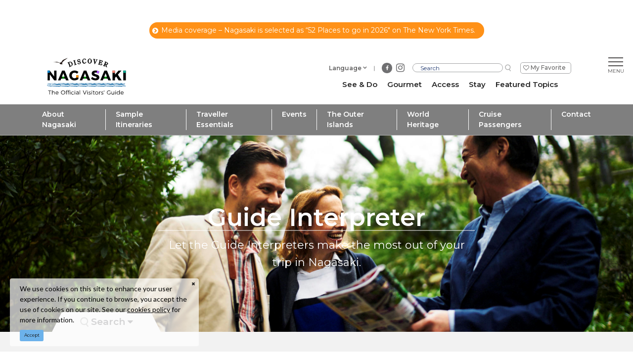

--- FILE ---
content_type: text/html; charset=UTF-8
request_url: https://www.discover-nagasaki.com/en/interpreterguide?rtc%5B0%5D=148
body_size: 14213
content:
<!DOCTYPE html>
<html lang="en">
<head>
<link rel="dns-prefetch" href="//www.discover-nagasaki.com">
<link rel="dns-prefetch" href="//www.nagasaki-tabinet.com">
<link rel="dns-prefetch" href="//fonts.googleapis.com">
<link rel="dns-prefetch" href="//www.googletagmanager.com">
<link rel="dns-prefetch" href="//tag.yieldoptimizer.com">
<link rel="dns-prefetch" href="//www.facebook.com">
<link rel="dns-prefetch" href="//www.instagram.com">
<link rel="dns-prefetch" href="//google.com">
<link rel="dns-prefetch" href="//www.japan.travel">
    
    <meta charset="utf-8">
    <meta http-equiv="X-UA-Compatible" content="IE=edge">
    <meta name="viewport" content="width=device-width, initial-scale=1">
        <title>Guide Interpreter | DISCOVER NAGASAKI/The Official Visitors&#039; Guide</title>
<meta name="description" content="Interpreter guides in Nagasaki Prefecture work as private ambassadors to make Nagasaki more enjoyable and meaningful for foreign tourists. They have a wide range of knowledge, as well as foreign language abilities, so please feel free to make use of them.">
<meta name="keywords" content="">
<link rel="icon" type="image/x-icon" href="https://www.discover-nagasaki.com/images/front/favicon.ico?id=3d563d5de95eae98c601">
<link rel="shortcut icon" type="image/x-icon" href="https://www.discover-nagasaki.com/images/front/favicon.ico?id=3d563d5de95eae98c601">
<link rel="apple-touch-icon" href="https://www.discover-nagasaki.com/images/front/apple-touch-icon.png?id=57086e0ec80dadc23035">
<link rel="apple-touch-icon" sizes="57x57" href="https://www.discover-nagasaki.com/images/front/apple-touch-icon-57x57.png?id=80e064f3e8454f4211a7">
<link rel="apple-touch-icon" sizes="60x60" href="https://www.discover-nagasaki.com/images/front/apple-touch-icon-60x60.png?id=dc064f9ac1d8f55572a1">
<link rel="apple-touch-icon" sizes="72x72" href="https://www.discover-nagasaki.com/images/front/apple-touch-icon-72x72.png?id=4c2c7502664e10134159">
<link rel="apple-touch-icon" sizes="76x76" href="https://www.discover-nagasaki.com/images/front/apple-touch-icon-76x76.png?id=c5e4046cddf21bd91b2d">
<link rel="apple-touch-icon" sizes="114x114" href="https://www.discover-nagasaki.com/images/front/apple-touch-icon-114x114.png?id=0b89c7aead7ea1d096bf">
<link rel="apple-touch-icon" sizes="120x120" href="https://www.discover-nagasaki.com/images/front/apple-touch-icon-120x120.png?id=a7e510d9411eda8af96d">
<link rel="apple-touch-icon" sizes="144x144" href="https://www.discover-nagasaki.com/images/front/apple-touch-icon-144x144.png?id=01e853fa1644e99ff64f">
<link rel="apple-touch-icon" sizes="152x152" href="https://www.discover-nagasaki.com/images/front/apple-touch-icon-152x152.png?id=669ccc5f478670398d8c">
<link rel="apple-touch-icon" sizes="180x180" href="https://www.discover-nagasaki.com/images/front/apple-touch-icon-180x180.png?id=57086e0ec80dadc23035">
<link rel="canonical" href="https://www.discover-nagasaki.com/en/interpreterguide">
<meta property="og:type" content="website">
<meta property="og:site_name" content="【公式】長崎観光/旅行ポータルサイト ながさき旅ネット">
<meta property="og:image" content="https://www.nagasaki-tabinet.com/storage/language_tourism_categories/194/responsive_images/Xu7QtuO53828EO554Mnu3ssLv76d7CV986lka5nZ__1276_526.png">
<meta property="og:title" content="Guide Interpreter">
<meta property="og:description" content="Interpreter guides in Nagasaki Prefecture work as private ambassadors to make Nagasaki more enjoyable and meaningful for foreign tourists. They have a wide range of knowledge, as well as foreign language abilities, so please feel free to make use of them.">
<meta property="og:url" content="https://www.discover-nagasaki.com/en/interpreterguide">
    <meta name="format-detection" content="telephone=no">
    
    
    <meta name="csrf-token" content="S5tiCQQEAKQ3pypEDGEn9KpwPWauQ74Oq3SB88zW">

    
    <link href="https://fonts.googleapis.com/css?family=Raleway:300,400,600" rel="stylesheet" type="text/css">
        <link href="//fonts.googleapis.com/css?family=Lato:400,700|Noto+Sans+JP:400,700" rel="stylesheet">
    <link
        href="//fonts.googleapis.com/css2?family=Montserrat:wght@100;200;300;400;500;600;700;800;900&display=swap"
        rel="stylesheet">
    <link rel="stylesheet" href="//maxcdn.bootstrapcdn.com/font-awesome/4.7.0/css/font-awesome.min.css">
    <link rel="stylesheet" href="https://www.discover-nagasaki.com/css/front.css?id=79c09b22d51490850955">
        
    <!-- Google Tag Manager -->
    <script>(function(w,d,s,l,i){w[l]=w[l]||[];w[l].push({'gtm.start':
    new Date().getTime(),event:'gtm.js'});var f=d.getElementsByTagName(s)[0],
    j=d.createElement(s),dl=l!='dataLayer'?'&l='+l:'';j.async=true;j.src=
    'https://www.googletagmanager.com/gtm.js?id='+i+dl;f.parentNode.insertBefore(j,f);
    })(window,document,'script','dataLayer','GTM-NF5ZG24');</script>
    <!-- End Google Tag Manager -->
    
</head>
<body class=" en">
    
        <!-- ADARA Impact 計測 -->
        <img src="https://tag.yieldoptimizer.com/ps/analytics?pxid=142920&" width="1" height="1">
        <img src="https://tag.yieldoptimizer.com/ps/analytics?pxid=142919&" width="1" height="1">
        <!-- End ADARA Impact 計測 -->
    
    
    <!-- Google Tag Manager (noscript) -->
    <noscript><iframe src="https://www.googletagmanager.com/ns.html?id=GTM-NF5ZG24" height="0" width="0" style="display:none;visibility:hidden"></iframe></noscript>
    <!-- End Google Tag Manager (noscript) -->
    
<div id="app" class="app ">
                <div class="o-emergency__box pt30 mb20">
        <a
            class="o-emergency__anchor"
            href="https://www.discover-nagasaki.com/en/news/2692"
                    >
            <span class="fa fa-chevron-circle-right"></span>
            Media coverage – Nagasaki is selected as “52 Places to go in 2026&quot; on The New York Times.
        </a>
    </div>



<header class="l-header">
    <div class="l-header__box l-contents">
                    <div class="l-header__logo l-header__logo--spn">
                <a href="https://www.discover-nagasaki.com/en">
                    <img
                        class="l-header__logo-image"
                        src="https://www.discover-nagasaki.com/images/front/foreign/en/common/site-logo-fixed.svg?id=01b3a32bef927d6c49d7"
                        alt="【公式】長崎観光/旅行ポータルサイト ながさき旅ネット"
                    >
                </a>
            </div>
            <div class="l-header__logo l-header__logo--pc">
                <a href="https://www.discover-nagasaki.com/en">
                    <img
                        class="l-header__logo-image"
                        src="https://www.discover-nagasaki.com/images/front/foreign/en/common/site-logo.svg?id=ff6be978184e3f84b938"
                        alt="【公式】長崎観光/旅行ポータルサイト ながさき旅ネット"
                    >
                </a>
            </div>
                <div class="l-header__logo--fixed">
            <a href="https://www.discover-nagasaki.com/en">
                <img
                    class="l-header__logo-image"
                    src="https://www.discover-nagasaki.com/images/front/foreign/en/common/site-logo-fixed.svg?id=01b3a32bef927d6c49d7"
                    alt="【公式】長崎観光/旅行ポータルサイト ながさき旅ネット"
                >
            </a>
        </div>

        <div class="l-header--sub">
            <ul class="l-header--sub__list pt10-lg">
                                <li class="l-header--sub__item dropdown">
                    <a
                        class="dropdown-toggle l-header--sub__anchor-other u-font-size12"
                        href="#"
                        role="button"
                        id="dropdownMenuLink"
                        data-toggle="dropdown"
                        aria-haspopup="true"
                        aria-expanded="false"
                    >Language</a>
                    <div
                        class="dropdown-menu"
                        aria-labelledby="dropdownMenuLink"
                    >
                        
            <a class="dropdown-item" href="https://www.nagasaki-tabinet.com">日本語</a>
            <a class="dropdown-item" href="https://www.discover-nagasaki.com/zh-CN">中文简体</a>
            <a class="dropdown-item" href="https://www.discover-nagasaki.com/zh-TW">中文繁體</a>
            <a class="dropdown-item" href="https://www.discover-nagasaki.com/ko">한국어</a>
                            </div><!-- /.dropdown-menu -->
                </li>
                                    <li>
                        
                                                    <ul class="o-foreign--sns-icon__list">
                                <li class="o-foreign--sns-icon__item">
                                    <a
                                        class="o-foreign--sns-icon__anchor o-foreign--sns-icon__anchor--facebook"
                                        href="https://www.facebook.com/VisitNagasaki"
                                        target="_blank"
                                    >
                                        <span class="fa fa-facebook-f"></span>
                                    </a>
                                </li>
                                <li class="o-foreign--sns-icon__item">
                                    <a
                                        class="o-foreign--sns-icon__anchor"
                                        href="https://www.instagram.com/discover_nagasaki/"
                                        target="_blank"
                                    >
                                        <span class="fa fa-instagram"></span>
                                    </a>
                                </li>
                            </ul>
                        
                        
                        
                                            </li>
                
                <li class="l-header--sub__item">
                    <div class="l-header-site-search">
                        <form
    id="form_cse_69705ea4ba10f"
    action="https://google.com/cse"
>
            <input type="hidden" name="cx" value="007815230739651234981:ovzbtm4gsxc"/>
        <input type="hidden" name="ie" value="UTF-8"/>
        <input
        type="text"
        name="q"
        value=""
        placeholder="Search"
        class="l-header-site-search-input"
    >
</form>
<a
    class="l-header-site-search-button"
    href="javascript:form_cse_69705ea4ba10f.submit()"
>
    <img
                                src="https://www.discover-nagasaki.com/images/front/common/search-icon.svg?id=a0b7391c8639dfc3ea9c"
                                alt="Search"
                            >
</a>
                    </div>
                </li>
                <li class="l-header--sub__item">
                    <a
                        class="l-header--sub__anchor l-header--sub__anchor--want-to"
                        href="https://www.discover-nagasaki.com/en/favorite"
                    >My Favorite</a>
                </li>
            </ul>

            <div class="l-header--sub">
                <nav class="l-global-navi">
                    <ul class="l-global-navi__list">
                                                    <li class="l-global-navi__item">
                                <a
                                    class="l-global-navi__anchor"
                                    href="https://www.discover-nagasaki.com/en/sightseeing"
                                >
                                    <span>See & Do</span>
                                </a>
                            </li>
                                                    <li class="l-global-navi__item">
                                <a
                                    class="l-global-navi__anchor"
                                    href="https://www.discover-nagasaki.com/en/featured-topics/gourmet"
                                >
                                    <span>Gourmet</span>
                                </a>
                            </li>
                                                    <li class="l-global-navi__item">
                                <a
                                    class="l-global-navi__anchor"
                                    href="https://www.discover-nagasaki.com/en/access"
                                >
                                    <span>Access</span>
                                </a>
                            </li>
                                                    <li class="l-global-navi__item">
                                <a
                                    class="l-global-navi__anchor"
                                    href="https://www.discover-nagasaki.com/en/stay"
                                >
                                    <span>Stay</span>
                                </a>
                            </li>
                                                    <li class="l-global-navi__item">
                                <a
                                    class="l-global-navi__anchor"
                                    href="https://www.discover-nagasaki.com/en/featured-topics"
                                >
                                    <span>Featured Topics</span>
                                </a>
                            </li>
                                            </ul>
                </nav>
            </div>
        </div>
    </div>

    <!-- hamburger menu -->
    <div class="hamburger-menu__btn2">
        <a class="btn-open" href="javascript:void(0)">
            <span></span>
            <span></span>
            <span></span>
        </a>
    </div>
    <div class="overlay__wrapper">
        <div class="hamburger-menu__box type-pc">
            <div class="hamburger-menu__box-image">
                <div class="hamburger-menu__box-image-thumbnail">
                    <img
                        src="https://www.discover-nagasaki.com/images/front/common/hamburger-mneu-bg.jpg?id=1987007dae37aac32c5e"
                        alt="ハンバーガーメニュー"
                    >
                </div>
            </div>
            <div class="hamburger-menu__box-list px30-sm py30-sm px60-xl pt60-xl">
                <div class="hamburger-menu__header mx-auto-sm mb40-sm">
                    <div class="l-global-navi__logo">
                        <a href="https://www.discover-nagasaki.com/en">
                            <img
                                class="mr15"
                                                                src="https://www.discover-nagasaki.com/images/front/foreign/en/common/site-logo.svg?id=ff6be978184e3f84b938"
                                                                alt="DISCOVWE NAGASAKI"
                            >
                        </a>
                    </div>
                    <hr class="u-wave-hairline--type2 my25">
                    <div class="d-flex justify-content-sm-end w-100">
                        <div class="hamburger-menu__box-site-search">
                            <form
    id="form_cse_69705ea4ba1aa"
    action="https://google.com/cse"
>
            <input type="hidden" name="cx" value="007815230739651234981:ovzbtm4gsxc"/>
        <input type="hidden" name="ie" value="UTF-8"/>
        <input
        type="text"
        name="q"
        value=""
        placeholder="Search"
        class="hamburger-menu__box-site-search-input"
    >
</form>
<a
    class="hamburger-menu__box-site-search-button"
    href="javascript:form_cse_69705ea4ba1aa.submit()"
>
    <span class="fa fa-search"></span>
</a>
                        </div>
                    </div>
                </div>

                <ul class="hamburger-menu__link-list">
                    <li class="hamburger-menu__link-item hamburger-menu__link-item--menu">
                        <h3 class="hamburger-menu__title mb10">MENU</h3>
                        <ul class="hamburger-menu__list">
                                                            <li class="hamburger-menu__item">
                                    <a
                                        class="hamburger-menu__anchor"
                                        href="https://www.discover-nagasaki.com/en/sightseeing"
                                    >See & Do</a>
                                </li>
                                                            <li class="hamburger-menu__item">
                                    <a
                                        class="hamburger-menu__anchor"
                                        href="https://www.discover-nagasaki.com/en/featured-topics/gourmet"
                                    >Gourmet</a>
                                </li>
                                                            <li class="hamburger-menu__item">
                                    <a
                                        class="hamburger-menu__anchor"
                                        href="https://www.discover-nagasaki.com/en/access"
                                    >Access</a>
                                </li>
                                                            <li class="hamburger-menu__item">
                                    <a
                                        class="hamburger-menu__anchor"
                                        href="https://www.discover-nagasaki.com/en/stay"
                                    >Stay</a>
                                </li>
                                                            <li class="hamburger-menu__item">
                                    <a
                                        class="hamburger-menu__anchor"
                                        href="https://www.discover-nagasaki.com/en/featured-topics"
                                    >Featured Topics</a>
                                </li>
                                                    </ul>
                    </li>
                    <div class="hamburger-menu__link-item">
                                                    <li class="hamburger-menu__link-item--special mb20">
                                <h3 class="hamburger-menu__title mb10">SPECIAL</h3>
                                <ul class="hamburger-menu__list">
                                                                            <li class="hamburger-menu__item">
                                            <a
                                                class="hamburger-menu__anchor ga-event"
                                                href="/en/featured-topics/aboutnagasaki"
                                                                                                ga-event-category-slug="navigation-banner"
                                                ga-event-slug="front-foreign-en-navigation--16055850558220"
                                            >
                                                <img
                                                    src="https://www.discover-nagasaki.com/images/island/main/link-anchor-icon.png?id=e087bc4bb1f34ac69d44"
                                                    class="u-desktop-none mr5"
                                                    alt="About Nagasaki"
                                                >
                                                About Nagasaki
                                            </a>
                                        </li>
                                                                            <li class="hamburger-menu__item">
                                            <a
                                                class="hamburger-menu__anchor ga-event"
                                                href="/en/itinerary"
                                                                                                ga-event-category-slug="navigation-banner"
                                                ga-event-slug="front-foreign-en-navigation--16046408028778"
                                            >
                                                <img
                                                    src="https://www.discover-nagasaki.com/images/island/main/link-anchor-icon.png?id=e087bc4bb1f34ac69d44"
                                                    class="u-desktop-none mr5"
                                                    alt="Sample Itineraries"
                                                >
                                                Sample Itineraries
                                            </a>
                                        </li>
                                                                            <li class="hamburger-menu__item">
                                            <a
                                                class="hamburger-menu__anchor ga-event"
                                                href="/en/featured-topics/tips"
                                                                                                ga-event-category-slug="navigation-banner"
                                                ga-event-slug="front-foreign-en-navigation--16046408342255"
                                            >
                                                <img
                                                    src="https://www.discover-nagasaki.com/images/island/main/link-anchor-icon.png?id=e087bc4bb1f34ac69d44"
                                                    class="u-desktop-none mr5"
                                                    alt="Traveller Essentials"
                                                >
                                                Traveller Essentials
                                            </a>
                                        </li>
                                                                            <li class="hamburger-menu__item">
                                            <a
                                                class="hamburger-menu__anchor ga-event"
                                                href="https://www.discover-nagasaki.com/en/events_multilingual"
                                                                                                ga-event-category-slug="navigation-banner"
                                                ga-event-slug="front-foreign-en-navigation--17242213923948"
                                            >
                                                <img
                                                    src="https://www.discover-nagasaki.com/images/island/main/link-anchor-icon.png?id=e087bc4bb1f34ac69d44"
                                                    class="u-desktop-none mr5"
                                                    alt="Events"
                                                >
                                                Events
                                            </a>
                                        </li>
                                                                            <li class="hamburger-menu__item">
                                            <a
                                                class="hamburger-menu__anchor ga-event"
                                                href="https://www.discover-nagasaki.com/en/featured-topics/explore"
                                                                                                ga-event-category-slug="navigation-banner"
                                                ga-event-slug="front-foreign-en-navigation--16055864608996"
                                            >
                                                <img
                                                    src="https://www.discover-nagasaki.com/images/island/main/link-anchor-icon.png?id=e087bc4bb1f34ac69d44"
                                                    class="u-desktop-none mr5"
                                                    alt="The Outer Islands"
                                                >
                                                The Outer Islands
                                            </a>
                                        </li>
                                                                            <li class="hamburger-menu__item">
                                            <a
                                                class="hamburger-menu__anchor ga-event"
                                                href="/en/featured-topics/worldheritage"
                                                                                                ga-event-category-slug="navigation-banner"
                                                ga-event-slug="front-foreign-en-navigation--16062868222880"
                                            >
                                                <img
                                                    src="https://www.discover-nagasaki.com/images/island/main/link-anchor-icon.png?id=e087bc4bb1f34ac69d44"
                                                    class="u-desktop-none mr5"
                                                    alt="World Heritage"
                                                >
                                                World Heritage
                                            </a>
                                        </li>
                                                                            <li class="hamburger-menu__item">
                                            <a
                                                class="hamburger-menu__anchor ga-event"
                                                href="https://www.discover-nagasaki.com/en/featured-topics/cruise_nagasakiprefecture"
                                                                                                ga-event-category-slug="navigation-banner"
                                                ga-event-slug="front-foreign-en-navigation--17407004420920"
                                            >
                                                <img
                                                    src="https://www.discover-nagasaki.com/images/island/main/link-anchor-icon.png?id=e087bc4bb1f34ac69d44"
                                                    class="u-desktop-none mr5"
                                                    alt="Cruise Passengers"
                                                >
                                                Cruise Passengers
                                            </a>
                                        </li>
                                                                            <li class="hamburger-menu__item">
                                            <a
                                                class="hamburger-menu__anchor ga-event"
                                                href="https://www.discover-nagasaki.com/en/form/contact/tourism_en"
                                                                                                ga-event-category-slug="navigation-banner"
                                                ga-event-slug="front-foreign-en-navigation--17591972692626"
                                            >
                                                <img
                                                    src="https://www.discover-nagasaki.com/images/island/main/link-anchor-icon.png?id=e087bc4bb1f34ac69d44"
                                                    class="u-desktop-none mr5"
                                                    alt="Contact"
                                                >
                                                Contact
                                            </a>
                                        </li>
                                                                    </ul>
                            </li>
                                                <li class="hamburger-menu__link-item--nagasaki">
                            <h3 class="hamburger-menu__title mb10 u-yugothic">LINK</h3>
                            <ul class="hamburger-menu__list">
                                                                <li class="hamburger-menu__item">
                                    <h4 class="hamburger-menu__anchor">Language</h4>
                                </li>
                                
            <li class="hamburger-menu__item"><a class="pl15 u-font-size15" href="https://www.nagasaki-tabinet.com" target="_blank">日本語</a></li>
            <li class="hamburger-menu__item"><a class="pl15 u-font-size15" href="https://www.discover-nagasaki.com/zh-CN" target="_blank">中文简体</a></li>
            <li class="hamburger-menu__item"><a class="pl15 u-font-size15" href="https://www.discover-nagasaki.com/zh-TW" target="_blank">中文繁體</a></li>
            <li class="hamburger-menu__item"><a class="pl15 u-font-size15" href="https://www.discover-nagasaki.com/ko" target="_blank">한국어</a></li>
                                    </ul>
                        </li>
                    </div>
                    <li class="hamburger-menu__link-item hamburger-menu__link-item--nagasaki">
                        <h3 class="hamburger-menu__title mb10 u-yugothic">INFORMATION</h3>
                        <ul class="hamburger-menu__list mb20">
                            <li class="hamburger-menu__item">
                                <a
                                    class="hamburger-menu__anchor"
                                    href="https://www.discover-nagasaki.com/en/site"
                                >About Us</a>
                            </li>
                            <li class="hamburger-menu__item">
                                <a
                                    class="hamburger-menu__anchor"
                                    href="https://www.discover-nagasaki.com/en/pamphlet"
                                >Brochure Download</a>
                            </li>
                            <li class="hamburger-menu__item">
                                <a
                                    class="hamburger-menu__anchor"
                                                                        href="https://www.discover-nagasaki.com/en/photo"
                                                                                                        >Photo Download</a>
                            </li>
                            <li class="hamburger-menu__item">
                                <a
                                    class="hamburger-menu__anchor"
                                    href="https://www.discover-nagasaki.com/en/movie"
                                >Videos</a>
                            </li>
                            <li class="hamburger-menu__item">
                                <a
                                    class="hamburger-menu__anchor"
                                    href="https://www.discover-nagasaki.com/en/link"
                                >Related Information</a>
                            </li>
                                                        <li class="hamburger-menu__item">
                                <a
                                    class="hamburger-menu__anchor"
                                    href="https://www.discover-nagasaki.com/en/favorite"
                                >My Favorite</a>
                            </li>
                                                            <li class="hamburger-menu__item">
                                    <a
                                        class="hamburger-menu__anchor"
                                        href="https://www.discover-nagasaki.com/en/interpreterguide"
                                    >
                                        Guide Interpreters                                    </a>
                                </li>
                                                                                        <li class="hamburger-menu__item">
                                    <a
                                        class="hamburger-menu__anchor"
                                        href="https://www.discover-nagasaki.com/en/form/contact/tourism_en"
                                    >
                                        Contact                                    </a>
                                </li>
                                                    </ul>
                    </li>
                </ul>
            </div>
        </div>

        
        <div class="hamburger-menu__box type-spn">
            <div class="l-header__box l-contents">
                <div class="l-header__logo">
                    <a href="https://www.discover-nagasaki.com/en">
                        <img
                            class="l-header__logo-image"
                            src="https://www.discover-nagasaki.com/images/front/foreign/en/common/site-logo.svg?id=ff6be978184e3f84b938"
                            alt="【公式】長崎観光/旅行ポータルサイト ながさき旅ネット"
                        >
                    </a>
                </div>
                <div class="l-header__logo--fixed">
                    <a href="https://www.discover-nagasaki.com/en">
                        <img
                            class="l-header__logo-image"
                            src="https://www.discover-nagasaki.com/images/front/foreign/en/common/site-logo.svg?id=ff6be978184e3f84b938"
                            alt="【公式】長崎観光/旅行ポータルサイト ながさき旅ネット"
                        >
                    </a>
                </div>

                <div class="l-header--sub">
                    <ul class="l-header--sub__list pt10-lg">
                        <li class="l-header--sub__item">
                            <a class="l-header--sub__anchor-other u-font-size12"
                               href="https://www.nagasaki-tabinet.com/houjin">法人のみなさまへ</a>
                        </li>
                        <li class="l-header--sub__item">
                            <a class="l-header--sub__anchor-other u-font-size12"
                               href="https://www.nagasaki-tabinet.com/islands">長崎しま旅</a>
                        </li>
                        <li class="l-header--sub__item dropdown">
                            <a
                                class="dropdown-toggle l-header--sub__anchor-other u-font-size12"
                                href="#"
                                role="button"
                                id="dropdownMenuLink"
                                data-toggle="dropdown"
                                aria-haspopup="true"
                                aria-expanded="false"
                            >Language</a>
                            <div
                                class="dropdown-menu"
                                aria-labelledby="dropdownMenuLink"
                            >
                                
            <a class="dropdown-item" href="https://www.nagasaki-tabinet.com">日本語</a>
            <a class="dropdown-item" href="https://www.discover-nagasaki.com/zh-CN">中文简体</a>
            <a class="dropdown-item" href="https://www.discover-nagasaki.com/zh-TW">中文繁體</a>
            <a class="dropdown-item" href="https://www.discover-nagasaki.com/ko">한국어</a>
                                    </div><!-- /.dropdown-menu -->
                        </li>
                        <li class="l-header--sub__item">
                            <div class="l-header-site-search">
                                <form
    id="form_cse_69705ea4ba52f"
    action="https://google.com/cse"
>
            <input type="hidden" name="cx" value="007815230739651234981:ovzbtm4gsxc"/>
        <input type="hidden" name="ie" value="UTF-8"/>
        <input
        type="text"
        name="q"
        value=""
        placeholder="Search"
        class="l-header-site-search-input"
    >
</form>
<a
    class="l-header-site-search-button"
    href="javascript:form_cse_69705ea4ba52f.submit()"
>
    <img
                                        src="https://www.discover-nagasaki.com/images/front/common/search-icon.svg?id=a0b7391c8639dfc3ea9c"
                                        alt="Search"
                                    >
</a>
                            </div>
                        </li>
                        <li class="l-header--sub__item">
                            <a
                                class="l-header--sub__anchor l-header--sub__anchor--want-to"
                                href="https://www.discover-nagasaki.com/en/favorite"
                            >My Favorite</a>
                        </li>
                    </ul>

                    <div class="l-header--sub">
                        <nav class="l-global-navi">
                            <ul class="l-global-navi__list">
                                                                    <li class="l-global-navi__item">
                                        <a
                                            class="l-global-navi__anchor"
                                            href="https://www.discover-nagasaki.com/en/sightseeing"
                                        >
                                            <span>See & Do</span>
                                        </a>
                                    </li>
                                                                    <li class="l-global-navi__item">
                                        <a
                                            class="l-global-navi__anchor"
                                            href="https://www.discover-nagasaki.com/en/featured-topics/gourmet"
                                        >
                                            <span>Gourmet</span>
                                        </a>
                                    </li>
                                                                    <li class="l-global-navi__item">
                                        <a
                                            class="l-global-navi__anchor"
                                            href="https://www.discover-nagasaki.com/en/access"
                                        >
                                            <span>Access</span>
                                        </a>
                                    </li>
                                                                    <li class="l-global-navi__item">
                                        <a
                                            class="l-global-navi__anchor"
                                            href="https://www.discover-nagasaki.com/en/stay"
                                        >
                                            <span>Stay</span>
                                        </a>
                                    </li>
                                                                    <li class="l-global-navi__item">
                                        <a
                                            class="l-global-navi__anchor"
                                            href="https://www.discover-nagasaki.com/en/featured-topics"
                                        >
                                            <span>Featured Topics</span>
                                        </a>
                                    </li>
                                                            </ul>
                        </nav>
                    </div>
                </div>
            </div>

            <div class="o-drawer-nav">
                <nav id="sidebarMenu" class="o-drawer-nav__box">
                    <div class="hamburger-menu__box-site-search">
                        <form
    id="form_cse_69705ea4ba5b7"
    action="https://google.com/cse"
>
            <input type="hidden" name="cx" value="007815230739651234981:ovzbtm4gsxc"/>
        <input type="hidden" name="ie" value="UTF-8"/>
        <input
        type="text"
        name="q"
        value=""
        placeholder="Search"
        class="l-header-site-search-input"
    >
</form>
<a
    class="l-header-site-search-button"
    href="javascript:form_cse_69705ea4ba5b7.submit()"
>
    <img
                                src="https://www.discover-nagasaki.com/images/front/common/search-icon.svg?id=a0b7391c8639dfc3ea9c"
                                alt="Search"
                            >
</a>
                    </div>

                    <ul class="o-drawer-nav__list">
                                                    <li class="o-drawer-nav__item">
                                <a
                                    class="o-drawer-nav__anchor u-font-size16"
                                    href="https://www.discover-nagasaki.com/en/sightseeing"
                                >See & Do</a>
                            </li>
                                                    <li class="o-drawer-nav__item">
                                <a
                                    class="o-drawer-nav__anchor u-font-size16"
                                    href="https://www.discover-nagasaki.com/en/featured-topics/gourmet"
                                >Gourmet</a>
                            </li>
                                                    <li class="o-drawer-nav__item">
                                <a
                                    class="o-drawer-nav__anchor u-font-size16"
                                    href="https://www.discover-nagasaki.com/en/access"
                                >Access</a>
                            </li>
                                                    <li class="o-drawer-nav__item">
                                <a
                                    class="o-drawer-nav__anchor u-font-size16"
                                    href="https://www.discover-nagasaki.com/en/stay"
                                >Stay</a>
                            </li>
                                                    <li class="o-drawer-nav__item">
                                <a
                                    class="o-drawer-nav__anchor u-font-size16"
                                    href="https://www.discover-nagasaki.com/en/featured-topics"
                                >Featured Topics</a>
                            </li>
                                            </ul>

                                            <section>
                            <ul class="o-drawer-nav__list is-dynamic">
                                                                    <li class="o-drawer-nav__item">
                                        <a
                                            class="o-drawer-nav__anchor u-font-size16"
                                            href="/en/featured-topics/aboutnagasaki"
                                                                                        ga-event-category-slug="front-foreign-en-navigation"
                                            ga-event-slug="front-foreign-en-navigation--16055850558220"
                                        >
                                            <img src="/images/front/common/rhombus-icon.svg" class="mr5">
                                            About Nagasaki
                                        </a>
                                        >
                                    </li>
                                                                    <li class="o-drawer-nav__item">
                                        <a
                                            class="o-drawer-nav__anchor u-font-size16"
                                            href="/en/itinerary"
                                                                                        ga-event-category-slug="front-foreign-en-navigation"
                                            ga-event-slug="front-foreign-en-navigation--16046408028778"
                                        >
                                            <img src="/images/front/common/rhombus-icon.svg" class="mr5">
                                            Sample Itineraries
                                        </a>
                                        >
                                    </li>
                                                                    <li class="o-drawer-nav__item">
                                        <a
                                            class="o-drawer-nav__anchor u-font-size16"
                                            href="/en/featured-topics/tips"
                                                                                        ga-event-category-slug="front-foreign-en-navigation"
                                            ga-event-slug="front-foreign-en-navigation--16046408342255"
                                        >
                                            <img src="/images/front/common/rhombus-icon.svg" class="mr5">
                                            Traveller Essentials
                                        </a>
                                        >
                                    </li>
                                                                    <li class="o-drawer-nav__item">
                                        <a
                                            class="o-drawer-nav__anchor u-font-size16"
                                            href="https://www.discover-nagasaki.com/en/events_multilingual"
                                                                                        ga-event-category-slug="front-foreign-en-navigation"
                                            ga-event-slug="front-foreign-en-navigation--17242213923948"
                                        >
                                            <img src="/images/front/common/rhombus-icon.svg" class="mr5">
                                            Events
                                        </a>
                                        >
                                    </li>
                                                                    <li class="o-drawer-nav__item">
                                        <a
                                            class="o-drawer-nav__anchor u-font-size16"
                                            href="https://www.discover-nagasaki.com/en/featured-topics/explore"
                                                                                        ga-event-category-slug="front-foreign-en-navigation"
                                            ga-event-slug="front-foreign-en-navigation--16055864608996"
                                        >
                                            <img src="/images/front/common/rhombus-icon.svg" class="mr5">
                                            The Outer Islands
                                        </a>
                                        >
                                    </li>
                                                                    <li class="o-drawer-nav__item">
                                        <a
                                            class="o-drawer-nav__anchor u-font-size16"
                                            href="/en/featured-topics/worldheritage"
                                                                                        ga-event-category-slug="front-foreign-en-navigation"
                                            ga-event-slug="front-foreign-en-navigation--16062868222880"
                                        >
                                            <img src="/images/front/common/rhombus-icon.svg" class="mr5">
                                            World Heritage
                                        </a>
                                        >
                                    </li>
                                                                    <li class="o-drawer-nav__item">
                                        <a
                                            class="o-drawer-nav__anchor u-font-size16"
                                            href="https://www.discover-nagasaki.com/en/featured-topics/cruise_nagasakiprefecture"
                                                                                        ga-event-category-slug="front-foreign-en-navigation"
                                            ga-event-slug="front-foreign-en-navigation--17407004420920"
                                        >
                                            <img src="/images/front/common/rhombus-icon.svg" class="mr5">
                                            Cruise Passengers
                                        </a>
                                        >
                                    </li>
                                                                    <li class="o-drawer-nav__item">
                                        <a
                                            class="o-drawer-nav__anchor u-font-size16"
                                            href="https://www.discover-nagasaki.com/en/form/contact/tourism_en"
                                                                                        ga-event-category-slug="front-foreign-en-navigation"
                                            ga-event-slug="front-foreign-en-navigation--17591972692626"
                                        >
                                            <img src="/images/front/common/rhombus-icon.svg" class="mr5">
                                            Contact
                                        </a>
                                        >
                                    </li>
                                                            </ul>
                        </section>
                    
                    <section class="p20 bg-white">
                        <h3 class="o-drawer-nav__title mb15 u-font-size18 font-weight-bold">
                            <a href="https://www.nagasaki-tabinet.com/houjin">法人のみなさまへ</a>
                        </h3>
                        <h3 class="o-drawer-nav__title mb15 u-font-size18 font-weight-bold">
                            <a href="https://www.nagasaki-tabinet.com/islands">長崎しま旅</a>
                        </h3>
                        <h3 class="o-drawer-nav__title mb15 u-font-size18 font-weight-bold">
                            Language                        </h3>
                        <div class="o-drawer-nav__language-box">
                            
            <a class="dropdown-item" href="https://www.nagasaki-tabinet.com">日本語</a>
            <a class="dropdown-item" href="https://www.discover-nagasaki.com/zh-CN">中文简体</a>
            <a class="dropdown-item" href="https://www.discover-nagasaki.com/zh-TW">中文繁體</a>
            <a class="dropdown-item" href="https://www.discover-nagasaki.com/ko">한국어</a>
                                </div>
                    </section>

                    <section>
                        <ul class="o-drawer-nav__list is-other-menu">
                            <li class="o-drawer-nav__item">
                                <a
                                    class="o-drawer-nav__anchor u-font-size14"
                                    href="https://www.discover-nagasaki.com/en/site"
                                >
                                    About Us                                </a>
                            </li>
                            <li class="o-drawer-nav__item">
                                <a
                                    class="o-drawer-nav__anchor u-font-size14"
                                    href="https://www.discover-nagasaki.com/en/pamphlet"
                                >
                                    Brochure Download                                </a>
                            </li>
                            <li class="o-drawer-nav__item">
                                <a
                                    class="o-drawer-nav__anchor u-font-size14"
                                                                        href="https://www.discover-nagasaki.com/en/photo"
                                                                                                        >
                                    Photo Download                                </a>
                            </li>
                            <li class="o-drawer-nav__item">
                                <a
                                    class="o-drawer-nav__anchor u-font-size14"
                                    href="https://www.discover-nagasaki.com/en/movie"
                                >
                                    Videos                                </a>
                            </li>
                            <li class="o-drawer-nav__item">
                                <a
                                    class="o-drawer-nav__anchor u-font-size14"
                                    href="https://www.discover-nagasaki.com/en/link"
                                >
                                    Related Information                                </a>
                            </li>
                                                        <li class="o-drawer-nav__item">
                                <a
                                    class="o-drawer-nav__anchor u-font-size14"
                                    href="https://www.discover-nagasaki.com/en/favorite"
                                >
                                    My Favorite                                </a>
                            </li>
                                                            <li class="o-drawer-nav__item">
                                    <a
                                        class="o-drawer-nav__anchor u-font-size14"
                                        href="https://www.discover-nagasaki.com/en/interpreterguide"
                                    >
                                        Guide Interpreters                                    </a>
                                </li>
                                                                                        <li class="o-drawer-nav__item">
                                    <a
                                        class="o-drawer-nav__anchor u-font-size14"
                                        href="https://www.discover-nagasaki.com/en/form/contact/tourism_en"
                                    >
                                        Contact                                    </a>
                                </li>
                                                    </ul>
                    </section>

                    <section class="o-drawer-nav__footer">
                        <img class="mb10" src="https://www.discover-nagasaki.com/images/front/common/footer-logo.svg?id=b4bc4fe6eabd39a52ec2" alt="ながさき旅ネット">
                        <small class="u-font-size8">©Nagasaki Prefecture Tourism Association  / Nagasaki Prefecture</small>
                    </section>
                </nav>
            </div>
        </div>
        
    </div>


            <div class="l-header--dynamic">
            <nav class="l-header--dynamic__navi">
                <ul class="l-header--dynamic__list l-contents">
                                            <li class="l-header--dynamic__item">
                            <a
                                class="l-header--dynamic__anchor"
                                href="/en/featured-topics/aboutnagasaki"
                                                                ga-event-category-slug="front-foreign-en-navigation"
                                ga-event-slug="front-foreign-en-navigation--16055850558220"
                            >About Nagasaki</a>
                        </li>
                                            <li class="l-header--dynamic__item">
                            <a
                                class="l-header--dynamic__anchor"
                                href="/en/itinerary"
                                                                ga-event-category-slug="front-foreign-en-navigation"
                                ga-event-slug="front-foreign-en-navigation--16046408028778"
                            >Sample Itineraries</a>
                        </li>
                                            <li class="l-header--dynamic__item">
                            <a
                                class="l-header--dynamic__anchor"
                                href="/en/featured-topics/tips"
                                                                ga-event-category-slug="front-foreign-en-navigation"
                                ga-event-slug="front-foreign-en-navigation--16046408342255"
                            >Traveller Essentials</a>
                        </li>
                                            <li class="l-header--dynamic__item">
                            <a
                                class="l-header--dynamic__anchor"
                                href="https://www.discover-nagasaki.com/en/events_multilingual"
                                                                ga-event-category-slug="front-foreign-en-navigation"
                                ga-event-slug="front-foreign-en-navigation--17242213923948"
                            >Events</a>
                        </li>
                                            <li class="l-header--dynamic__item">
                            <a
                                class="l-header--dynamic__anchor"
                                href="https://www.discover-nagasaki.com/en/featured-topics/explore"
                                                                ga-event-category-slug="front-foreign-en-navigation"
                                ga-event-slug="front-foreign-en-navigation--16055864608996"
                            >The Outer Islands</a>
                        </li>
                                            <li class="l-header--dynamic__item">
                            <a
                                class="l-header--dynamic__anchor"
                                href="/en/featured-topics/worldheritage"
                                                                ga-event-category-slug="front-foreign-en-navigation"
                                ga-event-slug="front-foreign-en-navigation--16062868222880"
                            >World Heritage</a>
                        </li>
                                            <li class="l-header--dynamic__item">
                            <a
                                class="l-header--dynamic__anchor"
                                href="https://www.discover-nagasaki.com/en/featured-topics/cruise_nagasakiprefecture"
                                                                ga-event-category-slug="front-foreign-en-navigation"
                                ga-event-slug="front-foreign-en-navigation--17407004420920"
                            >Cruise Passengers</a>
                        </li>
                                            <li class="l-header--dynamic__item">
                            <a
                                class="l-header--dynamic__anchor"
                                href="https://www.discover-nagasaki.com/en/form/contact/tourism_en"
                                                                ga-event-category-slug="front-foreign-en-navigation"
                                ga-event-slug="front-foreign-en-navigation--17591972692626"
                            >Contact</a>
                        </li>
                                    </ul>
            </nav>
        </div>
    
    <input type="checkbox" class="open-drawer-menu" id="open-drawer-menu">
    <div class="o-drawer-nav type-spn">
        <label for="open-drawer-menu" class="o-drawer-nav__toggle">
            <div class="o-drawer-nav__toggle--spinner diagonal part-1"></div>
            <div class="o-drawer-nav__toggle--spinner horizontal"></div>
            <div class="o-drawer-nav__toggle--spinner diagonal part-2"></div>
        </label>
        <nav id="sidebarMenu" class="o-drawer-nav__box">
            <div class="hamburger-menu__box-site-search">
                <form
    id="form_cse_69705ea4ba8a0"
    action="https://google.com/cse"
>
            <input type="hidden" name="cx" value="007815230739651234981:ovzbtm4gsxc"/>
        <input type="hidden" name="ie" value="UTF-8"/>
        <input
        type="text"
        name="q"
        value=""
        placeholder="Search"
        class="hamburger-menu__box-site-search-input"
    >
</form>
<a
    class="hamburger-menu__box-site-search-button"
    href="javascript:form_cse_69705ea4ba8a0.submit()"
>
    <img
                        src="https://www.discover-nagasaki.com/images/front/common/search-icon.svg?id=a0b7391c8639dfc3ea9c"
                        alt="Search"
                    >
</a>
            </div>

            <ul class="o-drawer-nav__list">
                                    <li class="o-drawer-nav__item">
                        <a
                            class="o-drawer-nav__anchor u-font-size16"
                            href="https://www.discover-nagasaki.com/en/sightseeing"
                        >See & Do</a>
                    </li>
                                    <li class="o-drawer-nav__item">
                        <a
                            class="o-drawer-nav__anchor u-font-size16"
                            href="https://www.discover-nagasaki.com/en/featured-topics/gourmet"
                        >Gourmet</a>
                    </li>
                                    <li class="o-drawer-nav__item">
                        <a
                            class="o-drawer-nav__anchor u-font-size16"
                            href="https://www.discover-nagasaki.com/en/access"
                        >Access</a>
                    </li>
                                    <li class="o-drawer-nav__item">
                        <a
                            class="o-drawer-nav__anchor u-font-size16"
                            href="https://www.discover-nagasaki.com/en/stay"
                        >Stay</a>
                    </li>
                                    <li class="o-drawer-nav__item">
                        <a
                            class="o-drawer-nav__anchor u-font-size16"
                            href="https://www.discover-nagasaki.com/en/featured-topics"
                        >Featured Topics</a>
                    </li>
                            </ul>

                            <section>
                    <ul class="o-drawer-nav__list is-dynamic">
                                                    <li class="o-drawer-nav__item">
                                <a
                                    class="o-drawer-nav__anchor u-font-size16"
                                    href="/en/featured-topics/aboutnagasaki"
                                                                        ga-event-category-slug="front-foreign-en-navigation"
                                    ga-event-slug="front-foreign-en-navigation--16055850558220"
                                >
                                    <img src="/images/front/common/rhombus-icon.svg" class="mr5">
                                    About Nagasaki
                                </a>
                                >
                            </li>
                                                    <li class="o-drawer-nav__item">
                                <a
                                    class="o-drawer-nav__anchor u-font-size16"
                                    href="/en/itinerary"
                                                                        ga-event-category-slug="front-foreign-en-navigation"
                                    ga-event-slug="front-foreign-en-navigation--16046408028778"
                                >
                                    <img src="/images/front/common/rhombus-icon.svg" class="mr5">
                                    Sample Itineraries
                                </a>
                                >
                            </li>
                                                    <li class="o-drawer-nav__item">
                                <a
                                    class="o-drawer-nav__anchor u-font-size16"
                                    href="/en/featured-topics/tips"
                                                                        ga-event-category-slug="front-foreign-en-navigation"
                                    ga-event-slug="front-foreign-en-navigation--16046408342255"
                                >
                                    <img src="/images/front/common/rhombus-icon.svg" class="mr5">
                                    Traveller Essentials
                                </a>
                                >
                            </li>
                                                    <li class="o-drawer-nav__item">
                                <a
                                    class="o-drawer-nav__anchor u-font-size16"
                                    href="https://www.discover-nagasaki.com/en/events_multilingual"
                                                                        ga-event-category-slug="front-foreign-en-navigation"
                                    ga-event-slug="front-foreign-en-navigation--17242213923948"
                                >
                                    <img src="/images/front/common/rhombus-icon.svg" class="mr5">
                                    Events
                                </a>
                                >
                            </li>
                                                    <li class="o-drawer-nav__item">
                                <a
                                    class="o-drawer-nav__anchor u-font-size16"
                                    href="https://www.discover-nagasaki.com/en/featured-topics/explore"
                                                                        ga-event-category-slug="front-foreign-en-navigation"
                                    ga-event-slug="front-foreign-en-navigation--16055864608996"
                                >
                                    <img src="/images/front/common/rhombus-icon.svg" class="mr5">
                                    The Outer Islands
                                </a>
                                >
                            </li>
                                                    <li class="o-drawer-nav__item">
                                <a
                                    class="o-drawer-nav__anchor u-font-size16"
                                    href="/en/featured-topics/worldheritage"
                                                                        ga-event-category-slug="front-foreign-en-navigation"
                                    ga-event-slug="front-foreign-en-navigation--16062868222880"
                                >
                                    <img src="/images/front/common/rhombus-icon.svg" class="mr5">
                                    World Heritage
                                </a>
                                >
                            </li>
                                                    <li class="o-drawer-nav__item">
                                <a
                                    class="o-drawer-nav__anchor u-font-size16"
                                    href="https://www.discover-nagasaki.com/en/featured-topics/cruise_nagasakiprefecture"
                                                                        ga-event-category-slug="front-foreign-en-navigation"
                                    ga-event-slug="front-foreign-en-navigation--17407004420920"
                                >
                                    <img src="/images/front/common/rhombus-icon.svg" class="mr5">
                                    Cruise Passengers
                                </a>
                                >
                            </li>
                                                    <li class="o-drawer-nav__item">
                                <a
                                    class="o-drawer-nav__anchor u-font-size16"
                                    href="https://www.discover-nagasaki.com/en/form/contact/tourism_en"
                                                                        ga-event-category-slug="front-foreign-en-navigation"
                                    ga-event-slug="front-foreign-en-navigation--17591972692626"
                                >
                                    <img src="/images/front/common/rhombus-icon.svg" class="mr5">
                                    Contact
                                </a>
                                >
                            </li>
                                            </ul>
                </section>
            
            <section class="p20 bg-white">
                                <h3 class="o-drawer-nav__title mb15 u-font-size18 font-weight-bold">
                    Language                </h3>
                <div class="o-drawer-nav__language-box">
                    
            <a class="dropdown-item" href="https://www.nagasaki-tabinet.com">日本語</a>
            <a class="dropdown-item" href="https://www.discover-nagasaki.com/zh-CN">中文简体</a>
            <a class="dropdown-item" href="https://www.discover-nagasaki.com/zh-TW">中文繁體</a>
            <a class="dropdown-item" href="https://www.discover-nagasaki.com/ko">한국어</a>
                        </div>
            </section>

            <section>
                <ul class="o-drawer-nav__list is-other-menu">
                    <li class="o-drawer-nav__item">
                        <a
                            class="o-drawer-nav__anchor u-font-size14"
                            href="https://www.discover-nagasaki.com/en/site"
                        >
                            About Us                        </a>
                    </li>
                    <li class="o-drawer-nav__item">
                        <a
                            class="o-drawer-nav__anchor u-font-size14"
                            href="https://www.discover-nagasaki.com/en/pamphlet"
                        >
                            Brochure Download                        </a>
                    </li>
                    <li class="o-drawer-nav__item">
                        <a
                            class="o-drawer-nav__anchor u-font-size14"
                                                        href="https://www.discover-nagasaki.com/en/photo"
                                                                                >
                            Photo Download                        </a>
                    </li>
                    <li class="o-drawer-nav__item">
                        <a
                            class="o-drawer-nav__anchor u-font-size14"
                            href="https://www.discover-nagasaki.com/en/movie"
                        >
                            Videos                        </a>
                    </li>
                    <li class="o-drawer-nav__item">
                        <a
                            class="o-drawer-nav__anchor u-font-size14"
                            href="https://www.discover-nagasaki.com/en/link"
                        >
                            Related Information                        </a>
                    </li>
                                        <li class="o-drawer-nav__item">
                        <a
                            class="o-drawer-nav__anchor u-font-size14"
                            href="https://www.discover-nagasaki.com/en/favorite"
                        >
                            My Favorite                        </a>
                    </li>
                                            <li class="o-drawer-nav__item">
                            <a
                                class="o-drawer-nav__anchor u-font-size14"
                                href="https://www.discover-nagasaki.com/en/interpreterguide"
                            >
                                Guide Interpreters                            </a>
                        </li>
                                                                <li class="o-drawer-nav__item">
                            <a
                                class="o-drawer-nav__anchor u-font-size14"
                                href="https://www.discover-nagasaki.com/en/form/contact/tourism_en"
                            >
                                Contact                            </a>
                        </li>
                                    </ul>
            </section>

            <section class="o-drawer-nav__footer">
                <img class="mb10" src="https://www.discover-nagasaki.com/images/front/foreign/common/footer-logo.svg?id=7b549b55ab106c1b2455" alt="【公式】長崎観光/旅行ポータルサイト ながさき旅ネット">
                <small class="u-font-size8">©Nagasaki Prefecture Tourism Association  / Nagasaki Prefecture</small>
            </section>
        </nav>
    </div>
</header>
            
    <main>
                            
        <div class="o-digest-slider">
                            <div class="o-digest-slider__title-box">
                    <h2 class="o-digest-slider__title u-white-space-nowrap">Guide Interpreter</h2>
                    <hr>
                    <p class="o-digest-slider__sub-title u-font-size22">Let the Guide Interpreters make the most out of your trip in Nagasaki.</p>
                </div>
                        <ul class="o-digest-slider__list js-digest-slider">
                                                        <li class="o-digest-slider__item">
                        <a
                            class="o-digest-slider__anchor"
                            href="javascript:void(0);"
                                                    >
                            <div class="u-image-thumbnail--digest">
                                <img
                                    srcset="https://www.nagasaki-tabinet.com/storage/language_tourism_categories/194/responsive_images/Xu7QtuO53828EO554Mnu3ssLv76d7CV986lka5nZ__1276_526.png 1276w,https://www.nagasaki-tabinet.com/storage/language_tourism_categories/194/responsive_images/Xu7QtuO53828EO554Mnu3ssLv76d7CV986lka5nZ__1067_440.png 1067w,https://www.nagasaki-tabinet.com/storage/language_tourism_categories/194/responsive_images/Xu7QtuO53828EO554Mnu3ssLv76d7CV986lka5nZ__747_308.png 747w,https://www.nagasaki-tabinet.com/storage/language_tourism_categories/194/responsive_images/Xu7QtuO53828EO554Mnu3ssLv76d7CV986lka5nZ__523_216.png 523w"
                                    src="https://www.nagasaki-tabinet.com/storage/language_tourism_categories/194/responsive_images/Xu7QtuO53828EO554Mnu3ssLv76d7CV986lka5nZ__1276_526.png"
                                    alt="Guide Interpreter-1"
                                >
                            </div>
                                                    </a>
                    </li>
                            </ul>
        </div>
        
                    <form id="tourism-attraction-form" action="https://www.discover-nagasaki.com/en/interpreterguide">
    <div
        id="collapse-accordion"
        class="o-conditions-search__collapse accordion js-calendar-dropdown"
    >
        <div class="l-contents">
            <div class="o-conditions-search__collapse--trapezoid">
                <button
                    class="o-conditions-search__collapse-button"
                    type="button"
                    data-toggle="collapse"
                    data-target="#collapse-search-condition"
                >
                    <img
                        src="https://www.discover-nagasaki.com/images/front/common/search-icon.svg?id=a0b7391c8639dfc3ea9c"
                        alt="Search"
                    >
                    Search                    <span class="fa fa-caret-down"></span>
                </button>
            </div>
        </div>

        <div
            id="collapse-search-condition"
            class="o-conditions-search__collapse--open collapse"
            data-parent="#collapse-accordion"
        >
            <a
                class="o-conditions-search__collapse-button--close"
                type="button"
                data-toggle="collapse"
                data-target="#collapse-search-condition"
            >
                <img
                    src="https://www.discover-nagasaki.com/images/front/list/search-condition-close.svg?id=8d16df620abd482faca7"
                    alt="Close"
                >
                Close            </a>
            <div class="o-conditions-search--box l-contents--w1050">
                
                <dl class="o-conditions-search__list">
        <dt class="o-conditions-search__title">Search by Category</dt>
        <dd class="o-conditions-search__item">
            <input-search-checkbox-component
                name="rtc[]"
                :checkboxes='{"0":{"id":"categoryCustomCheck146","value":146,"checked":false,"label":"National Government Licensed Guide Interpreter"},"1":{"id":"categoryCustomCheck147","value":147,"checked":false,"label":"Nagasaki Prefecture Certified Guide Interpreter"},"7":{"id":"categoryCustomCheck153","value":153,"checked":false,"label":"Historic Sites"},"8":{"id":"categoryCustomCheck154","value":154,"checked":false,"label":"Tradition \/ Culture"},"9":{"id":"categoryCustomCheck155","value":155,"checked":false,"label":"Nature"},"10":{"id":"categoryCustomCheck156","value":156,"checked":false,"label":"Outdoor"},"11":{"id":"categoryCustomCheck157","value":157,"checked":false,"label":"Gourmet"},"12":{"id":"categoryCustomCheck158","value":158,"checked":false,"label":"Shopping"}}'
            ></input-search-checkbox-component>
        </dd>
    </dl>

                
                <dl class="o-conditions-search__list">
            <dt class="o-conditions-search__title">Search by Area</dt>
            <dd class="o-conditions-search__item">
                <ul>
                                                                                                                                                                                                                                                                                                                    <li>
                            <span class="u-font-size-up18">Southern Area</span>
                            <input-search-checkbox-component
                                name="rta[]"
                                :checkboxes='[{"id":"areaCustomCheck15","value":15,"checked":false,"label":"Nagasaki City"},{"id":"areaCustomCheck16","value":16,"checked":false,"label":"Shimabara \/ Unzen \/ Minami-Shimabara"}]'
                            ></input-search-checkbox-component>
                        </li>
                                                                                            <li>
                            <span class="u-font-size-up18">Central Area</span>
                            <input-search-checkbox-component
                                name="rta[]"
                                :checkboxes='[{"id":"areaCustomCheck18","value":18,"checked":false,"label":"Isahaya \/ Omura"},{"id":"areaCustomCheck19","value":19,"checked":false,"label":"Hasami \/ Kawatana \/ Higashi-Sonogi"},{"id":"areaCustomCheck20","value":20,"checked":false,"label":"Saikai"}]'
                            ></input-search-checkbox-component>
                        </li>
                                                                                            <li>
                            <span class="u-font-size-up18">Northern Area</span>
                            <input-search-checkbox-component
                                name="rta[]"
                                :checkboxes='[{"id":"areaCustomCheck22","value":22,"checked":false,"label":"Sasebo \/ Huis Ten Bosch"},{"id":"areaCustomCheck23","value":23,"checked":false,"label":"Hirado \/ Matsuura"}]'
                            ></input-search-checkbox-component>
                        </li>
                                                                                            <li>
                            <span class="u-font-size-up18">Outer Islands</span>
                            <input-search-checkbox-component
                                name="rta[]"
                                :checkboxes='[{"id":"areaCustomCheck25","value":25,"checked":false,"label":"Tsushima"},{"id":"areaCustomCheck26","value":26,"checked":false,"label":"Iki"},{"id":"areaCustomCheck27","value":27,"checked":false,"label":"Goto"}]'
                            ></input-search-checkbox-component>
                        </li>
                                    </ul>
            </dd>
        </dl>
    
                
                
                
                
                <dl class="o-conditions-search__list">
                    <dt class="o-conditions-search__title">Search by Keyword</dt>
                    <dd class="o-conditions-search__item mr10">
                        <input
                            class="o-conditions-search-keyword pl15"
                            name="q"
                            type="text"
                            value=""
                            placeholder="Search by Keyword"
                        >
                    </dd>
                    
                                    </dl>
                <input
                    id="js-form-lat"
                    name="lat"
                    type="hidden"
                    value=""
                >
                <input
                    id="js-form-lng"
                    name="lng"
                    type="hidden"
                    value=""
                >
                <input
                    id="js-form-st"
                    name="st"
                    type="hidden"
                    value="acs"
                >
                <input
                    id="js-form-vw"
                    name="vw"
                    type="hidden"
                    value="tile"
                >
                
                <ul class="d-flex flex-column flex-sm-row justify-content-center align-items-sm-center mt20">
                    <li class="mr20-sm mb15 mb0-sm">
                        <a
                            class="o-button o-button-reset o-button-reset--w180"
                            href="https://www.discover-nagasaki.com/en/interpreterguide"
                        >
                            Clear All                        </a>
                    </li>
                    <li>
                        <button
                            class="o-button o-button--search o-button--search--w180 u-search-icon mb15 mb0-sm"
                            type="submit"
                        >
                            Search                        </button>
                    </li>
                </ul>
            </div>
        </div>
    </div>
</form>


    <div class="l-contents--w970 px15 px30-sm px0-lg mt40 mt60-lg">
        <p class="mb15 u-font-size16">Guide Interpreters provide the service with not only language capabilities, but also with extensive knowledge about Nagasaki.  They are here to assisit you to make the most out of your trip in Nagasaki.</p>
    </div>

    
    <section class="o-sort pt20 pb30 py20-lg px20-lg px0-xl mt20 mt35-sm">
        <div class="l-contents d-flex flex-column flex-lg-row align-items-center justify-content-between">
            <h3 class="o-sort-result-no mb10 mb0-lg">
                We found <span class="u-font-size29 mx5">9 </span > results            </h3>
            <div class="d-flex flex-column flex-lg-row">
                <dl class="o-sort__list mr25-lg mb10 mb0-lg">
                    <dt class="mr10 u-sm-display">Sort by</dt>
                    <dd class="mr5">
                        <button
                            class="o-button o-button-sort js-form-st  u-active--bg-sort-button "
                            type="button"
                            value="acs"
                        >
                            Most viewed                        </button>
                    </dd>
                                                            <dd class="mr5">
                        <button
                            class="o-button o-button-sort js-form-st "
                            type="button"
                            value="mod"
                        >
                            Recently updated                        </button>
                    </dd>
                </dl>
                <dl class="o-sort__list">
                    <dt class="mr10 u-sm-display">View by</dt>
                    <dd class="mr5">
                        <button
                            class="o-button o-button-sort js-form-vw "
                            type="button"
                            value="list"
                        >
                            List                        </button>
                    </dd>
                    <dd class="mr5">
                        <button
                            class="o-button o-button-sort js-form-vw  u-active u-active--bg-sort-button "
                            type="button"
                            value="tile"
                        >
                            Tile                        </button>
                    </dd>
                </dl>
            </div>
        </div>
    </section>


        
        <section class="o-digest px15 px0-sm pt20 pt80-lg">
                            
                <div class="o-digest--tile l-contents">
    <ul class="o-digest--tile__list">
                                            <li class="o-digest--tile__item">
                <a
                    class="o-digest--tile__anchor"
                                    href="https://www.discover-nagasaki.com/en/interpreterguide/100885"
                                >
                    <div
                        class="o-digest--tile__image-box "
                                            >
                        <div class="o-digest--tile__image-thumbnail">
                            <img
                                class="o-digest--tile__image"
                                srcset="https://www.nagasaki-tabinet.com/storage/tourism_attractions/100885/responsive_images/CNJEXngkxeWx89dwQB7bLzXsspsImtid3uzkEW2I__1771_997.png 1771w,https://www.nagasaki-tabinet.com/storage/tourism_attractions/100885/responsive_images/CNJEXngkxeWx89dwQB7bLzXsspsImtid3uzkEW2I__1481_834.png 1481w,https://www.nagasaki-tabinet.com/storage/tourism_attractions/100885/responsive_images/CNJEXngkxeWx89dwQB7bLzXsspsImtid3uzkEW2I__1037_584.png 1037w,https://www.nagasaki-tabinet.com/storage/tourism_attractions/100885/responsive_images/CNJEXngkxeWx89dwQB7bLzXsspsImtid3uzkEW2I__726_409.png 726w,https://www.nagasaki-tabinet.com/storage/tourism_attractions/100885/responsive_images/CNJEXngkxeWx89dwQB7bLzXsspsImtid3uzkEW2I__508_286.png 508w"
                                src="https://www.nagasaki-tabinet.com/storage/tourism_attractions/100885/responsive_images/CNJEXngkxeWx89dwQB7bLzXsspsImtid3uzkEW2I__1771_997.png"
                                alt="KINOSHITA Masaaki-1"
                            >
                        </div>
                    </div>
                                        <h2 class="o-digest--tile__title u-font-size19">KINOSHITA Masaaki</h2>
                                        <p class="o-digest--tile__description u-font-size13"></p>
                                    </a>
            </li>
                                            <li class="o-digest--tile__item">
                <a
                    class="o-digest--tile__anchor"
                                    href="https://www.discover-nagasaki.com/en/interpreterguide/100925"
                                >
                    <div
                        class="o-digest--tile__image-box "
                                            >
                        <div class="o-digest--tile__image-thumbnail">
                            <img
                                class="o-digest--tile__image"
                                srcset="https://www.nagasaki-tabinet.com/storage/tourism_attractions/100925/responsive_images/IXIqxkoqMMQBac63ToPW95w1kxqXSgqn7XzgtgTm__822_450.png 822w,https://www.nagasaki-tabinet.com/storage/tourism_attractions/100925/responsive_images/IXIqxkoqMMQBac63ToPW95w1kxqXSgqn7XzgtgTm__687_376.png 687w,https://www.nagasaki-tabinet.com/storage/tourism_attractions/100925/responsive_images/IXIqxkoqMMQBac63ToPW95w1kxqXSgqn7XzgtgTm__575_315.png 575w"
                                src="https://www.nagasaki-tabinet.com/storage/tourism_attractions/100925/responsive_images/IXIqxkoqMMQBac63ToPW95w1kxqXSgqn7XzgtgTm__822_450.png"
                                alt="TAKAHASHI Noriko (a.k.a. Norah)-1"
                            >
                        </div>
                    </div>
                                        <h2 class="o-digest--tile__title u-font-size19">TAKAHASHI Noriko (a.k.a. Norah)</h2>
                                        <p class="o-digest--tile__description u-font-size13"></p>
                                    </a>
            </li>
                                            <li class="o-digest--tile__item">
                <a
                    class="o-digest--tile__anchor"
                                    href="https://www.discover-nagasaki.com/en/interpreterguide/100882"
                                >
                    <div
                        class="o-digest--tile__image-box "
                                            >
                        <div class="o-digest--tile__image-thumbnail">
                            <img
                                class="o-digest--tile__image"
                                srcset="https://www.nagasaki-tabinet.com/storage/tourism_attractions/100882/responsive_images/jvns82eEyZBnoQwGKjmzIBFTyIjbS9YneHUDHyxi__1753_971.png 1753w,https://www.nagasaki-tabinet.com/storage/tourism_attractions/100882/responsive_images/jvns82eEyZBnoQwGKjmzIBFTyIjbS9YneHUDHyxi__1466_812.png 1466w,https://www.nagasaki-tabinet.com/storage/tourism_attractions/100882/responsive_images/jvns82eEyZBnoQwGKjmzIBFTyIjbS9YneHUDHyxi__1026_568.png 1026w,https://www.nagasaki-tabinet.com/storage/tourism_attractions/100882/responsive_images/jvns82eEyZBnoQwGKjmzIBFTyIjbS9YneHUDHyxi__718_398.png 718w,https://www.nagasaki-tabinet.com/storage/tourism_attractions/100882/responsive_images/jvns82eEyZBnoQwGKjmzIBFTyIjbS9YneHUDHyxi__503_279.png 503w"
                                src="https://www.nagasaki-tabinet.com/storage/tourism_attractions/100882/responsive_images/jvns82eEyZBnoQwGKjmzIBFTyIjbS9YneHUDHyxi__1753_971.png"
                                alt="OGAWA Miyuki-1"
                            >
                        </div>
                    </div>
                                        <h2 class="o-digest--tile__title u-font-size19">OGAWA Miyuki</h2>
                                        <p class="o-digest--tile__description u-font-size13"></p>
                                    </a>
            </li>
                                            <li class="o-digest--tile__item">
                <a
                    class="o-digest--tile__anchor"
                                    href="https://www.discover-nagasaki.com/en/interpreterguide/100892"
                                >
                    <div
                        class="o-digest--tile__image-box "
                                            >
                        <div class="o-digest--tile__image-thumbnail">
                            <img
                                class="o-digest--tile__image"
                                srcset="https://www.nagasaki-tabinet.com/storage/tourism_attractions/100892/responsive_images/8xGJN8KOJaixmlCIdqBxO13rgtSxMdZWeUFIHIlo__1519_861.png 1519w,https://www.nagasaki-tabinet.com/storage/tourism_attractions/100892/responsive_images/8xGJN8KOJaixmlCIdqBxO13rgtSxMdZWeUFIHIlo__1063_603.png 1063w,https://www.nagasaki-tabinet.com/storage/tourism_attractions/100892/responsive_images/8xGJN8KOJaixmlCIdqBxO13rgtSxMdZWeUFIHIlo__744_422.png 744w,https://www.nagasaki-tabinet.com/storage/tourism_attractions/100892/responsive_images/8xGJN8KOJaixmlCIdqBxO13rgtSxMdZWeUFIHIlo__521_295.png 521w"
                                src="https://www.nagasaki-tabinet.com/storage/tourism_attractions/100892/responsive_images/8xGJN8KOJaixmlCIdqBxO13rgtSxMdZWeUFIHIlo__1519_861.png"
                                alt="UEDA Yukiko-1"
                            >
                        </div>
                    </div>
                                        <h2 class="o-digest--tile__title u-font-size19">UEDA Yukiko</h2>
                                        <p class="o-digest--tile__description u-font-size13"></p>
                                    </a>
            </li>
                                            <li class="o-digest--tile__item">
                <a
                    class="o-digest--tile__anchor"
                                    href="https://www.discover-nagasaki.com/en/interpreterguide/100890"
                                >
                    <div
                        class="o-digest--tile__image-box "
                                            >
                        <div class="o-digest--tile__image-thumbnail">
                            <img
                                class="o-digest--tile__image"
                                srcset="https://www.nagasaki-tabinet.com/storage/tourism_attractions/100890/responsive_images/zXpTZYPLjMD8QfbzFYvJcpCzlT4kk5ufm2kkEY7s__1405_849.png 1405w,https://www.nagasaki-tabinet.com/storage/tourism_attractions/100890/responsive_images/zXpTZYPLjMD8QfbzFYvJcpCzlT4kk5ufm2kkEY7s__1175_710.png 1175w,https://www.nagasaki-tabinet.com/storage/tourism_attractions/100890/responsive_images/zXpTZYPLjMD8QfbzFYvJcpCzlT4kk5ufm2kkEY7s__688_416.png 688w,https://www.nagasaki-tabinet.com/storage/tourism_attractions/100890/responsive_images/zXpTZYPLjMD8QfbzFYvJcpCzlT4kk5ufm2kkEY7s__575_347.png 575w"
                                src="https://www.nagasaki-tabinet.com/storage/tourism_attractions/100890/responsive_images/zXpTZYPLjMD8QfbzFYvJcpCzlT4kk5ufm2kkEY7s__1405_849.png"
                                alt="KURIBAYASHI Hiroshi-1"
                            >
                        </div>
                    </div>
                                        <h2 class="o-digest--tile__title u-font-size19">KURIBAYASHI Hiroshi</h2>
                                        <p class="o-digest--tile__description u-font-size13"></p>
                                    </a>
            </li>
                                            <li class="o-digest--tile__item">
                <a
                    class="o-digest--tile__anchor"
                                    href="https://www.discover-nagasaki.com/en/interpreterguide/100893"
                                >
                    <div
                        class="o-digest--tile__image-box "
                                            >
                        <div class="o-digest--tile__image-thumbnail">
                            <img
                                class="o-digest--tile__image"
                                srcset="https://www.nagasaki-tabinet.com/storage/tourism_attractions/100893/responsive_images/yim5hAi4DbMmh1JfqQAfRmhR2vEovkxwMMZpmoq3__1401_795.png 1401w,https://www.nagasaki-tabinet.com/storage/tourism_attractions/100893/responsive_images/yim5hAi4DbMmh1JfqQAfRmhR2vEovkxwMMZpmoq3__1172_665.png 1172w,https://www.nagasaki-tabinet.com/storage/tourism_attractions/100893/responsive_images/yim5hAi4DbMmh1JfqQAfRmhR2vEovkxwMMZpmoq3__686_389.png 686w,https://www.nagasaki-tabinet.com/storage/tourism_attractions/100893/responsive_images/yim5hAi4DbMmh1JfqQAfRmhR2vEovkxwMMZpmoq3__574_326.png 574w"
                                src="https://www.nagasaki-tabinet.com/storage/tourism_attractions/100893/responsive_images/yim5hAi4DbMmh1JfqQAfRmhR2vEovkxwMMZpmoq3__1401_795.png"
                                alt="ISHIBASHI Yuji-1"
                            >
                        </div>
                    </div>
                                        <h2 class="o-digest--tile__title u-font-size19">ISHIBASHI Yuji</h2>
                                        <p class="o-digest--tile__description u-font-size13"></p>
                                    </a>
            </li>
                                            <li class="o-digest--tile__item">
                <a
                    class="o-digest--tile__anchor"
                                    href="https://www.discover-nagasaki.com/en/interpreterguide/100888"
                                >
                    <div
                        class="o-digest--tile__image-box "
                                            >
                        <div class="o-digest--tile__image-thumbnail">
                            <img
                                class="o-digest--tile__image"
                                srcset="https://www.nagasaki-tabinet.com/storage/tourism_attractions/100888/responsive_images/UKeXsy8Wbi2L9eu6mrpnchpx8coLIPHAdx33XkkY__849_923.png 849w,https://www.nagasaki-tabinet.com/storage/tourism_attractions/100888/responsive_images/UKeXsy8Wbi2L9eu6mrpnchpx8coLIPHAdx33XkkY__710_772.png 710w,https://www.nagasaki-tabinet.com/storage/tourism_attractions/100888/responsive_images/UKeXsy8Wbi2L9eu6mrpnchpx8coLIPHAdx33XkkY__594_646.png 594w"
                                src="https://www.nagasaki-tabinet.com/storage/tourism_attractions/100888/responsive_images/UKeXsy8Wbi2L9eu6mrpnchpx8coLIPHAdx33XkkY__849_923.png"
                                alt="TASAKI Toru-1"
                            >
                        </div>
                    </div>
                                        <h2 class="o-digest--tile__title u-font-size19">TASAKI Toru</h2>
                                        <p class="o-digest--tile__description u-font-size13"></p>
                                    </a>
            </li>
                                            <li class="o-digest--tile__item">
                <a
                    class="o-digest--tile__anchor"
                                    href="https://www.discover-nagasaki.com/en/interpreterguide/100900"
                                >
                    <div
                        class="o-digest--tile__image-box "
                                            >
                        <div class="o-digest--tile__image-thumbnail">
                            <img
                                class="o-digest--tile__image"
                                srcset="https://www.nagasaki-tabinet.com/storage/tourism_attractions/100900/responsive_images/S5TOFJfVcCxYTd6wDLUrl9NGlfmeaqQXD81Xmutb__1425_731.png 1425w,https://www.nagasaki-tabinet.com/storage/tourism_attractions/100900/responsive_images/S5TOFJfVcCxYTd6wDLUrl9NGlfmeaqQXD81Xmutb__1192_611.png 1192w,https://www.nagasaki-tabinet.com/storage/tourism_attractions/100900/responsive_images/S5TOFJfVcCxYTd6wDLUrl9NGlfmeaqQXD81Xmutb__698_358.png 698w,https://www.nagasaki-tabinet.com/storage/tourism_attractions/100900/responsive_images/S5TOFJfVcCxYTd6wDLUrl9NGlfmeaqQXD81Xmutb__584_300.png 584w"
                                src="https://www.nagasaki-tabinet.com/storage/tourism_attractions/100900/responsive_images/S5TOFJfVcCxYTd6wDLUrl9NGlfmeaqQXD81Xmutb__1425_731.png"
                                alt="MIZUNO Shoji-1"
                            >
                        </div>
                    </div>
                                        <h2 class="o-digest--tile__title u-font-size19">MIZUNO Shoji</h2>
                                        <p class="o-digest--tile__description u-font-size13"></p>
                                    </a>
            </li>
                                            <li class="o-digest--tile__item">
                <a
                    class="o-digest--tile__anchor"
                                    href="https://www.discover-nagasaki.com/en/interpreterguide/100902"
                                >
                    <div
                        class="o-digest--tile__image-box "
                                            >
                        <div class="o-digest--tile__image-thumbnail">
                            <img
                                class="o-digest--tile__image"
                                srcset=""
                                src="https://www.discover-nagasaki.com/images/front/noImage.jpg"
                                alt="IKEDA Hiroto-1"
                            >
                        </div>
                    </div>
                                        <h2 class="o-digest--tile__title u-font-size19">IKEDA Hiroto</h2>
                                        <p class="o-digest--tile__description u-font-size13"></p>
                                    </a>
            </li>
            </ul>
</div>
            
            
            
        </section>

        
    </main>
         <section class="o-breadcrumb pl15">
        <ul class="o-breadcrumb__list l-contents">
                            <li class="o-breadcrumb__item">
                    <a
                        class="o-breadcrumb__anchor"
                        href="https://www.discover-nagasaki.com/en"
                    >HOME</a>
                </li>
                            <li class="o-breadcrumb__item">
                    <a
                        class="o-breadcrumb__anchor"
                        href="https://www.discover-nagasaki.com/en/interpreterguide"
                    >Guide Interpreter</a>
                </li>
                    </ul>
    </section>

         <footer class="l-footer">
    
    <section class="o-sns-icon">
        <dl class="o-sns-icon__list clearfix">
            <dt>Follow us</dt>
            
            <dd>
                <a
                    class="o-sns-icon__anchor"
                    href="https://www.facebook.com/VisitNagasaki"
                    target="_blank"
                    rel="noopener"
                >
                    <span class="fa fa-facebook"></span>
                     @visitnagasaki
                </a>
            </dd>
            <dd>
                <a
                    class="o-sns-icon__anchor"
                    href="https://www.instagram.com/discover_nagasaki"
                    target="_blank"
                    rel="noopener"
                >
                    <span class="fa fa-instagram"></span>
                    #discover_nagasaki
                </a>
            </dd>
                </dl>
    </section>

    
                        <section class="o-banner-set">
                <ul class="o-banner-set__list">
                                            <li class="o-banner-set__item">
                            <a class="o-banner-set__anchor ga-event"
                               href="https://www.japan.travel/experiences-in-japan/en/"
                                                              target="_blank" rel="noopener external"
                                                              ga-event-category-slug="pr-banner"
                               ga-event-slug="front-foreign-en-pr--16163956416430"
                            >
                                <div class="u-image-thumbnail--banner">
                                    <img
                                        class="o-banner-set__image"
                                        src="https://www.nagasaki-tabinet.com/storage/banners/299/responsive_images/QEPtsYW5rjFJUMy4nEKhvqLv1InIvJcQ7GsIcGOz__320_100.jpeg"
                                        class="o-footer-information__list"                   srcset="https://www.nagasaki-tabinet.com/storage/banners/299/responsive_images/QEPtsYW5rjFJUMy4nEKhvqLv1InIvJcQ7GsIcGOz__320_100.jpeg 320w"
                                        alt="Experiences in Japan JNTO"
                                    >
                                </div>
                            </a>
                        </li>
                                    </ul>
            </section>
            
    <section class="o-footer-information">
    <div class="o-footer-information--inner l-contents">
        <div class="o-footer-information--left">
            <a href="https://www.discover-nagasaki.com/en">
                <img
                    src="https://www.discover-nagasaki.com/images/front/foreign/common/footer-logo.svg?id=7b549b55ab106c1b2455"
                    alt="【公式】長崎観光/旅行ポータルサイト ながさき旅ネット"
                >
            </a>
        </div>
        <div class="o-footer-information--right">
                            <ul class="o-footer-information__list">
                                            <li class="o-footer-information__item">
                            <a
                                href="https://www.discover-nagasaki.com/en/site"
                                                            >
                                About Us
                            </a>
                        </li>
                                            <li class="o-footer-information__item">
                            <a
                                href="https://www.discover-nagasaki.com/en/pamphlet"
                                                            >
                                Brochure Download
                            </a>
                        </li>
                                            <li class="o-footer-information__item">
                            <a
                                href="https://www.discover-nagasaki.com/en/photo"
                                                            >
                                Photo Download
                            </a>
                        </li>
                                            <li class="o-footer-information__item">
                            <a
                                href="https://www.discover-nagasaki.com/en/movie"
                                                            >
                                Videos
                            </a>
                        </li>
                                    </ul>
                            <ul class="o-footer-information__list">
                                            <li class="o-footer-information__item">
                            <a
                                href="https://www.discover-nagasaki.com/en/link"
                                                            >
                                Related Information
                            </a>
                        </li>
                                            <li class="o-footer-information__item">
                            <a
                                href="https://www.discover-nagasaki.com/en/interpreterguide"
                                                            >
                                Guide Interpreters
                            </a>
                        </li>
                                            <li class="o-footer-information__item">
                            <a
                                href="https://www.discover-nagasaki.com/en/form/contact/tourism_en"
                                                            >
                                Contact
                            </a>
                        </li>
                                    </ul>
                    </div>
    </div>
    <small class="o-footer-information__copyright">©Nagasaki Prefecture Tourism Association  / Nagasaki Prefecture</small>
</section>
</footer>


<gdpr-component
    lang="en"
    button-text="Accept"
>
    We use cookies on this site to enhance your user experience. If you continue to browse, you accept the use of cookies on our site. See our <a href="https://www.discover-nagasaki.com/en/site">cookies policy</a> for more information.</gdpr-component>

<div class="o-button--page-top">
    <a href="#"><span class="fa fa-chevron-circle-up"></span></a>
</div>
    </div>
<script src="https://www.discover-nagasaki.com/js/manifest.js?id=7db827d654313dce4250"></script>
<script src="https://www.discover-nagasaki.com/js/vendor.js?id=73fdd3284725763d89ab"></script>
    <script src="https://www.discover-nagasaki.com/js/front.js?id=bc4512dc62ae391c8d84"></script>
        <script>
      $(document).ready(function () {
        $('.hamburger-menu__btn a').click(function () {
          $('.overlay__wrapper').fadeToggle(200)
          $(this).toggleClass('btn-open').toggleClass('btn-close')
          $('body').toggleClass('btn-close')
        })
        $('#open-drawer-menu').change(function () {
          $(this).toggleClass('btn-open').toggleClass('btn-close')
          $('body').toggleClass('btn-close')
        });

        $('.hamburger-menu__btn2 a').on('click', function () {
          $('.overlay__wrapper').fadeToggle(200)
          $('.hamburger-menu__btn2 a').toggleClass('btn-open').toggleClass('btn-close')
          $('body').toggleClass('btn-close')
        })

        //  ドロップダウンした時にクリックで閉じないようにする
        $('.dropdown-menu').click(function (e) {
          e.stopPropagation()
        })

        // ページトップボタン
        $(function () {
          var pagetop = $('.o-button--page-top')
          // ボタン非表示
          pagetop.hide()
          // 100px スクロールしたらボタン表示
          $(window).scroll(function () {
            if ($(this).scrollTop() > 100) {
              pagetop.fadeIn()
            } else {
              pagetop.fadeOut()
            }
          })
          pagetop.click(function () {
            $('body, html').animate({ scrollTop: 0 }, 500)
            return false
          })
        })
      })
    </script>
</body>
</html>


--- FILE ---
content_type: image/svg+xml
request_url: https://www.discover-nagasaki.com/images/front/list/search-condition-close.svg?id=8d16df620abd482faca7
body_size: 0
content:
<svg xmlns="http://www.w3.org/2000/svg" viewBox="0 0 25 25"><path d="M1 24L24 1m0 23L1 1" fill="none" stroke="#707072" stroke-width="2" stroke-miterlimit="10"/></svg>

--- FILE ---
content_type: image/svg+xml
request_url: https://www.discover-nagasaki.com/images/front/common/rhombus-icon.svg
body_size: -19
content:
<svg xmlns="http://www.w3.org/2000/svg" viewBox="0 0 22 31"><path d="M21.7 15.4L11 30.5.3 15.5 11 .4l10.7 15z" fill="#fff"/></svg>

--- FILE ---
content_type: image/svg+xml
request_url: https://www.discover-nagasaki.com/images/front/common/footer-logo.svg?id=b4bc4fe6eabd39a52ec2
body_size: 2820
content:
<svg version="1.1" id="レイヤー_1" xmlns="http://www.w3.org/2000/svg" x="0" y="0" viewBox="0 0 203 27" xml:space="preserve"><style>.st0{fill:#fff}</style><path class="st0" d="M171.2 9.8c.9.3 1.4.9 1.6 1.7.1.7.6 1.1 1.3 1.1.5 0 1-.1 1.3-.4.3-.3.4-.7.4-1.3 0-.7-.2-1.3-.7-1.7-.5-.4-1.1-.6-1.8-.6s-1.3.2-2.1.4c-.1.1-.3.1-.3.4 0 .2.1.3.3.4m23.1 2c.1.1.1.1 0 0 .1.1.2.2.3.2 2.2.5 3.5 1.3 3.9 2.3.3.8.9 1.2 1.6 1.2h.1c.5 0 1-.3 1.3-.7.3-.4.4-.9.4-1.4 0-.3-.1-.6-.2-.8-.2-.7-.8-1.3-1.6-1.6-.7-.3-1.4-.5-2.2-.5-1.3 0-2.4.3-3.5.8-.1 0-.2.1-.2.2v.1l.1.2M6.5 3.1l-2.2-.2h-.1m16 16.6c-1.6-.6-2.8-1-3.4-1.2v-6.2c0-.4-.2-.7-.6-.7l-2.3-.1h-.1c-.2.1-.3.2-.3.3v6c-.6-.1-1.2-.2-1.6-.2h-.1c-2.5 0-3.9 1.2-3.9 3.4v.1c0 2.2 1 3.5 2.9 3.5h.1c1.4 0 2.6-.3 3.6-.9.9-.6 1.5-1.3 1.8-2.1.7.4 1.5.9 2.3 1.5.2.1.4.2.6.2.4 0 .7-.2.8-.6l.8-1.6-.2-.1.2.1c.1-.2.1-.3.1-.5-.1-.4-.4-.7-.7-.9m-7.9 1.8c-.5.3-1 .5-1.6.5h-.1c-.7 0-1-.3-1-.9v-.1c0-.3.1-.5.3-.7.2-.1.5-.2 1-.2.8 0 1.6.1 2.2.4-.1.3-.4.7-.8 1"/><path class="st0" d="M4.2 2.9c-.2 0-.4.2-.4.5-.1 1-.2 2.4-.4 4.1H.1c0 .1-.1.2-.1.3 0 .1 0 .1.1.2l.7 1c.1.1.3.2.5.2h2c-.3 2.4-.6 4.8-.8 7.1v.2c0 .5.4.9.9.9l1.4.1H5c.5 0 .9-.4.9-1 .1-2 .3-4.5.6-7.3h3.7c.9 0 1.6-.5 1.5-1.3 0-.4-.1-.7-.4-.9-.3-.2-.6-.3-1-.3-.3 0-.9.2-1.9.7-.2 0-.5.1-.8.1h-.9c.1-1.6.3-2.8.4-3.8v-.1c0-.3-.3-.5-.6-.5m186.6 19.8c0 .4-.1.6-.3.8-.2.2-.5.3-.8.3h-1.4c-.3 0-.6-.1-.8-.3-.2-.2-.3-.5-.3-.8 0-4.1.1-7.7.1-11s0-6.2-.1-8.7v-.1l.3-.3h.1l2.4.1c.2 0 .3 0 .4.2.1.1.2.3.2.4v19.4zm-23.9-8.1c.6 0 1-.1 1.3-.5.3-.3.4-.8.4-1.3 0-.7-.2-1.3-.7-1.7-.5-.4-1.1-.6-1.8-.6s-1.4.1-2.1.4c-.1.1-.3.1-.3.4 0 .2.2.3.3.4.9.3 1.4.9 1.6 1.7.2.7.7 1.2 1.3 1.2m11.6-5.3l-2.1-.3h-.1c-.3 0-.5.2-.5.5-.5 3.1-1.2 5.6-2.3 7.4-1.4 2.3-3.8 4.5-7.1 6.5-.2.1-.4.3-.4.5 0 .1 0 .2.1.3.1.2.3.3.5.3.1 0 .2 0 .4-.1 4.2-1.6 7.2-3.6 9.1-6.1 1.6-2 2.6-4.8 3.1-8.1h-.2.2v-.1c-.1-.4-.4-.7-.7-.8m-28.6 5.1h-.5c1.8-1.7 3.2-3.8 4.3-6.3l-.2-.1.2.1c0-.1.1-.2.1-.3 0-.3-.2-.5-.5-.5l-2.3-.8h-.2c-.2 0-.4.1-.4.3-.1.3-.2.5-.3.8h-7.8c-.1 0-.2.1-.1.2 0 .1 0 .2.1.2l.7 1c.1.1.3.2.4.2h5.9c-.9 1.7-2.1 3.2-3.5 4.6-1.8 1.7-4.2 3.5-7.3 5.4-.2.1-.3.3-.3.5v.2c0 .2.3.4.5.4.1 0 .2 0 .3-.1 3.2-1.2 5.8-2.5 8.1-4.1v7c0 .3.1.6.3.8.2.2.5.3.8.3h1.4c.3 0 .6-.1.8-.3.2-.2.3-.5.3-.8V15c-.1-.1-.4-.4-.8-.4"/><path class="st0" d="M158.5 15.5c-.6-.4-1.3-.7-2.2-.7-.7 0-1.5.2-2.4.5-.1.1-.3.2-.3.3 0 .2.1.3.2.3 1.4.5 2.1 1.2 2.4 2.2.2.8.7 1.3 1.5 1.3h.2c1 0 1.6-.8 1.6-1.9.1-.8-.3-1.5-1-2M147.7 2.3c1.2.4 1.9 1.1 2.1 2.2.2.8.7 1.3 1.4 1.3h.3c1-.1 1.6-.9 1.6-2 0-.2 0-.4-.1-.6h-.2.2c-.1-.5-.4-.9-.8-1.3-.6-.5-1.3-.7-2.1-.7-.7 0-1.5.2-2.4.5-.1.1-.3 0-.3.3s.2.3.3.3m-18.3 10c-.2 0-.4.2-.4.3-.3 1.4-.8 2.8-1.3 4.1v.2c0 .1.1.3.2.4.1 0 .2.1.3.1.1 0 .2 0 .3-.1 1.7-1 3.1-2.1 4.1-3.2l-.2-.1.2.1c.1-.1.1-.2.1-.3 0-.1 0-.2-.1-.2 0-.1-.2-.3-.4-.3l-2.6-.9c-.1-.1-.1-.1-.2-.1m-11.1-1.1c.1.1.2.1.3.1.1 0 .3-.1.4-.2 1.7-1.6 3-3.1 3.8-4.5h7.8c.4 0 .8-.1 1-.3.3-.2.4-.6.4-1 0-.8-.6-1.2-1.4-1.2-.3 0-.8.3-1.9.7-.2.1-.5.2-.9.2h-4.1c.4-.9.8-2.1 1.2-3.5v-.2c0-.3-.3-.5-.5-.5l-3.1-.4h-.1c-.2 0-.4.2-.4.4-.5 4.2-1.4 7.5-2.6 9.7 0 .1-.1.2-.1.3 0 .2.1.3.2.4m-2.6 2.8h-3.1c0-1.1.1-2.4.1-3.8h3.9c.9 0 1.4-.5 1.4-1.3s-.6-1.2-1.4-1.2c-.3 0-.6.1-.9.3-.5.3-.8.4-1 .5-.1 0-.4.1-.7.1h-7.9c-.1 0-.2.1-.1.2 0 .1.1.2.1.2l.7 1c.1.1.3.2.4.2h2.2v1.2c0 1.8 0 3-.1 3.8-.2 2.2-.6 4.1-1.3 5.7-.7 1.6-1.7 3.2-3.2 4.8-.1.1-.2.2-.2.3 0 .1.1.3.2.3.1.1.2.1.3.1.1 0 .2 0 .3-.1 4.2-2.8 6.6-6.4 7-10.6h1v.1c-.1 1.7-.3 3.5-.6 5.5-.1.4-.3.7-.9.9l-2.1.4c-.2 0-.4.2-.4.4v.1c0 .2.2.4.4.4h1.4c.3 0 .4.1.4.3 0 .7.5 1.1 1.2 1.1h.2c2.1-.2 3.2-2.4 3.3-6.3 0-1.6.1-2.7.1-3.5 0-.3-.1-.5-.3-.7.2-.2-.1-.4-.4-.4"/><path class="st0" d="M123.8 14.3c1.2-1 2.2-2.1 3-3.2l-.2-.1.2.1c.1-.1.1-.2.1-.3 0-.2-.2-.4-.3-.5L124 9.1c-.1 0-.1-.1-.2-.1-.2 0-.3.1-.4.3-1.6 2.9-3.6 5.4-6.2 7.6-.1.1-.2.2-.2.3 0 .1.1.2.1.3.1.1.2.2.4.2h.2c1.3-.4 2.4-.9 3.4-1.5v9c0 .3.1.6.3.8.2.2.5.3.8.3h1.3c.3 0 .6-.1.8-.3.2-.2.3-.5.3-.8V15c-.2-.4-.5-.7-.8-.7"/><path class="st0" d="M133.4 21.6c-3.5-1.8-6-4-7.4-6.6-.1-.2-.3-.3-.5-.3-.1 0-.2 0-.3.1-.2.1-.4.3-.4.6v.1c.7 4 2.5 7.1 5.2 9.4.1.1.3.2.4.2.2 0 .4-.1.5-.3.5-.7.7-1.1.8-1.2.4-.5.9-.9 1.6-1.3l.1-.1c.1-.1.1-.2.1-.3.1-.1 0-.2-.1-.3m-25-18c1.3.3 2 .8 2.3 1.8.2.7.8 1 1.6 1 .5 0 1-.2 1.3-.6.3-.4.5-.9.5-1.5 0-.8-.3-1.4-.9-1.8-.5-.3-1.1-.5-1.8-.5h-.1c-.9 0-1.8.3-2.9.9-.1 0-.2.2-.2.3 0 .3.1.4.2.4M98 10.5c-.3 0-.9.2-1.9.7-.2.1-.5.2-.9.2h-.1c-.3-1-.5-2-.8-3h2.4c.9 0 1.5-.5 1.5-1.3 0-.4-.1-.7-.4-.9-.3-.2-.6-.3-1-.3-.3 0-.9.2-1.9.7-.2.1-.5.2-.9.2h-.2c-.5-1.6-1-3-1.4-4.2-.1-.4-.3-.6-.6-.6h-.2l-1.9.5c-.2 0-.4.2-.4.4v.2c.4 1.1.9 2.3 1.2 3.6h-5.8c-.1 0-.2.1-.1.2 0 .1.1.2.1.2l.7 1c.1.1.3.2.4.2h5.1c.3 1 .6 2 .8 3h-5.2c-.1 0-.1.2-.1.2 0 .1 0 .1.1.2l.7 1c.1.1.3.2.4.2H92c.1.7.2 1.3.2 1.5 0 .5-.2.7-.8.8l-3.6.8c-.2 0-.4.3-.4.5v.1c0 .2.3.5.5.4h.1l2.4-.1h.2c.7 0 1 .2 1.1.6.1.6.6 1 1.2 1 .3 0 .5 0 .8-.1 1.5-.5 2.4-1.6 2.4-3.3 0-.4-.1-1.1-.4-2.1H98c.9 0 1.5-.5 1.5-1.3 0-.4-.1-.7-.4-.9-.3-.2-.7-.3-1.1-.3m-9.6 10.9c-2.3-1-3.5-2.4-3.7-4 0-.3-.3-.6-.6-.6-.4 0-.7.3-.7.6-.1.4-.1.8-.1 1.2 0 2.7 1 4.8 2.9 6.1.2.1.4.2.6.2.3 0 .6-.2.8-.4l1.1-1.7c.1-.2.2-.4.2-.6.1-.3-.1-.6-.5-.8M64.5 21c-1.2-.5-2.1-.9-2.6-1.4-.7-.6-1.1-1.5-1.3-2.5 0-.3-.3-.6-.6-.6s-.6.2-.6.5c-.1.6-.1 1.1-.1 1.7 0 2.5 1 4.3 2.9 5.5.2.1.4.2.7.2.3 0 .6-.2.7-.4l1.3-1.7-.2-.1.2.1c.1-.2.1-.3.1-.5 0-.4-.2-.7-.5-.8M75.7 7.8c-.3 0-.9.2-1.9.7-.3.1-.5.2-.9.2h-1.2c-.1-1.2-.1-2.4-.1-3.7V3.4c0-.2 0-.3-.2-.4-.1-.1-.3-.2-.4-.2l-2.1-.1h-.1c-.1 0-.2 0-.3.1-.1.1-.1.2-.1.3v2c0 1.1 0 2.3.1 3.6H59c-.1 0-.1.2-.1.2 0 .1 0 .1.1.2l.7 1c.1.1.3.2.5.2h8.5c.1 1.3.2 2.2.2 2.8v.2c0 .4-.2.7-.9.8l-4 .6c-.3.1-.5.2-.5.5v.1c0 .1.1.3.2.4.1.1.3.1.4.1h2.4c.8 0 1.1.2 1.2.5.2.7.6 1.1 1.1 1.1.1 0 .3 0 .6-.1.8-.1 1.6-.5 2.1-1.1.6-.6.9-1.4.9-2.4 0-.9-.1-2.1-.3-3.6h3.7c.9 0 1.5-.5 1.5-1.3 0-.4-.1-.7-.4-.9-.4-.1-.7-.2-1.2-.2m-28.6-.5c.2.5.6.9 1.1.9h.1c.7 0 1.2-.6 1.2-1.4 0-.2 0-.3-.1-.5h-.2l.2-.1c-.2-.8-1-1.3-2-1.3-.7 0-1.3.2-1.9.6-.1.1-.2.1-.2.3 0 .2.2.3.3.3.8.2 1.3.6 1.5 1.2m-1.5-1.6zm-6.4 4.1h-.6l1.3-4.3v-.2c0-.3-.3-.5-.5-.5l-2.2-.5h-.1c-.2 0-.4.2-.4.4-.4 1.7-.9 3.5-1.4 5.5-1.2.2-2.9.4-5.1.8-.2 0-.4.2-.4.4v.1l.3 1.7c0 .3.3.5.5.5h.2c1.9-.4 3.1-.7 3.7-.9-1 3.2-2.2 6.6-3.6 10.1v.3c0 .4.2.8.7 1l1.3.5c.1 0 .3.1.4.1.4 0 .8-.2.9-.7 1.3-3.7 2.6-7.7 3.8-12 .6-.1 1-.1 1.3-.1h.2c.7 0 1.2.2 1.4.5.3.3.4.8.4 1.6v.3c-.1 2-.4 4-.9 6.1-.1.4-.2.6-.3.7-.2.1-.5.3-1.1.4l-3.5.4c-.3 0-.5.3-.5.5v.1c0 .3.3.5.6.5l1.7.1c.6 0 .8.2.8.5.1.7.5 1.2 1.2 1.2h.3c.7 0 1.4-.2 2-.6.7-.5 1.2-1.2 1.5-2.1.7-2.6 1.1-5.1 1.1-7.4H44h.2v-.1c0-1.5-.4-2.7-1.3-3.5-.8-1-2-1.4-3.7-1.4m12 1c-.9-.8-2-1.2-3.3-1.2h-.2c-.7 0-1.3.1-1.9.3-.1 0-.3.2-.3.3v.1c0 .2.2.3.3.3 1.8.5 2.8 1.6 3.1 3.5.2 1.1.7 1.7 1.5 1.7.6 0 1.2-.2 1.5-.6.4-.4.5-.9.5-1.6.1-1.1-.4-2-1.2-2.8m-2.8-7.9c.8.2 1.3.6 1.6 1.2.2.5.6.9 1.1.9h.1c.7 0 1.2-.6 1.2-1.3 0-.2 0-.4-.1-.6h-.2l.1-.1c-.2-.8-1-1.2-2-1.2-.7 0-1.3.2-1.9.6-.1.1-.2 0-.2.3.1.2.3.2.3.2M20.1 5.7h-.4c-1 0-2 .3-3 .8-.1 0-.2.1-.2.3v.1c0 .1.1.3.2.3 1.5.3 2.4 1.1 2.9 2.2.3.7.7 1.1 1.4 1.1h.1c.5 0 .9-.2 1.3-.5.4-.4.6-.9.6-1.5h-.2.2v-.1c0-.7-.3-1.3-.7-1.8-.6-.5-1.3-.8-2.2-.9"/></svg>